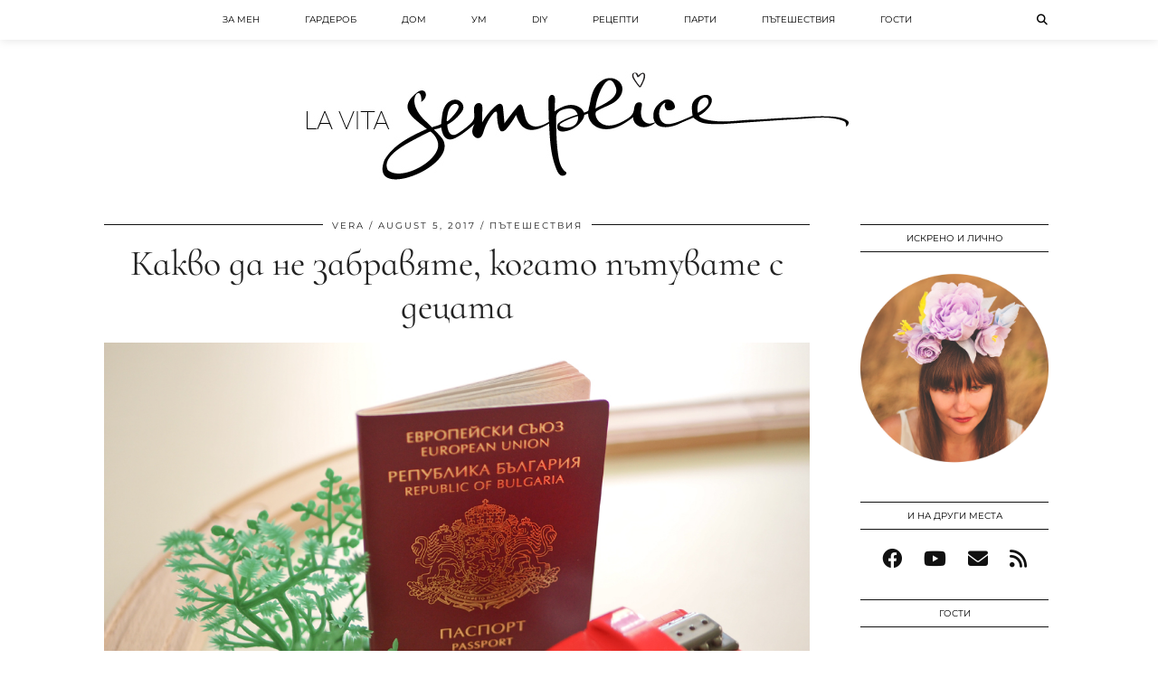

--- FILE ---
content_type: text/html; charset=UTF-8
request_url: https://lavita-semplice.com/blog/2017/08/05/%D0%BA%D0%B0%D0%BA%D0%B2%D0%BE-%D0%B4%D0%B0-%D0%BD%D0%B5-%D0%B7%D0%B0%D0%B1%D1%80%D0%B0%D0%B2%D1%8F%D1%82%D0%B5-%D0%BA%D0%BE%D0%B3%D0%B0%D1%82%D0%BE-%D0%BF%D1%8A%D1%82%D1%83%D0%B2%D0%B0%D1%82%D0%B5/
body_size: 18291
content:
<!DOCTYPE html>
<html lang="en-US">
<head>
	<meta charset="UTF-8">
	<meta name="viewport" content="width=device-width, initial-scale=1, maximum-scale=5">	<title>Какво да не забравяте, когато пътувате с децата &#8211; La vita semplice</title>
<meta name='robots' content='max-image-preview:large' />
	<style>img:is([sizes="auto" i], [sizes^="auto," i]) { contain-intrinsic-size: 3000px 1500px }</style>
	<link rel='dns-prefetch' href='//cdnjs.cloudflare.com' />
<link rel='dns-prefetch' href='//pipdigz.co.uk' />
<link rel='dns-prefetch' href='//fonts.bunny.net' />
<link rel="alternate" type="application/rss+xml" title="La vita semplice &raquo; Feed" href="https://lavita-semplice.com/feed/" />
<link rel="alternate" type="application/rss+xml" title="La vita semplice &raquo; Comments Feed" href="https://lavita-semplice.com/comments/feed/" />
<link rel="alternate" type="application/rss+xml" title="La vita semplice &raquo; Какво да не забравяте, когато пътувате с децата Comments Feed" href="https://lavita-semplice.com/blog/2017/08/05/%d0%ba%d0%b0%d0%ba%d0%b2%d0%be-%d0%b4%d0%b0-%d0%bd%d0%b5-%d0%b7%d0%b0%d0%b1%d1%80%d0%b0%d0%b2%d1%8f%d1%82%d0%b5-%d0%ba%d0%be%d0%b3%d0%b0%d1%82%d0%be-%d0%bf%d1%8a%d1%82%d1%83%d0%b2%d0%b0%d1%82%d0%b5/feed/" />
		<!-- This site uses the Google Analytics by MonsterInsights plugin v9.8.0 - Using Analytics tracking - https://www.monsterinsights.com/ -->
		<!-- Note: MonsterInsights is not currently configured on this site. The site owner needs to authenticate with Google Analytics in the MonsterInsights settings panel. -->
					<!-- No tracking code set -->
				<!-- / Google Analytics by MonsterInsights -->
		<link rel='stylesheet' id='wp-block-library-css' href='https://lavita-semplice.com/wp-includes/css/dist/block-library/style.min.css?ver=6.8.3' type='text/css' media='all' />
<style id='classic-theme-styles-inline-css' type='text/css'>
/*! This file is auto-generated */
.wp-block-button__link{color:#fff;background-color:#32373c;border-radius:9999px;box-shadow:none;text-decoration:none;padding:calc(.667em + 2px) calc(1.333em + 2px);font-size:1.125em}.wp-block-file__button{background:#32373c;color:#fff;text-decoration:none}
</style>
<style id='global-styles-inline-css' type='text/css'>
:root{--wp--preset--aspect-ratio--square: 1;--wp--preset--aspect-ratio--4-3: 4/3;--wp--preset--aspect-ratio--3-4: 3/4;--wp--preset--aspect-ratio--3-2: 3/2;--wp--preset--aspect-ratio--2-3: 2/3;--wp--preset--aspect-ratio--16-9: 16/9;--wp--preset--aspect-ratio--9-16: 9/16;--wp--preset--color--black: #000000;--wp--preset--color--cyan-bluish-gray: #abb8c3;--wp--preset--color--white: #ffffff;--wp--preset--color--pale-pink: #f78da7;--wp--preset--color--vivid-red: #cf2e2e;--wp--preset--color--luminous-vivid-orange: #ff6900;--wp--preset--color--luminous-vivid-amber: #fcb900;--wp--preset--color--light-green-cyan: #7bdcb5;--wp--preset--color--vivid-green-cyan: #00d084;--wp--preset--color--pale-cyan-blue: #8ed1fc;--wp--preset--color--vivid-cyan-blue: #0693e3;--wp--preset--color--vivid-purple: #9b51e0;--wp--preset--gradient--vivid-cyan-blue-to-vivid-purple: linear-gradient(135deg,rgba(6,147,227,1) 0%,rgb(155,81,224) 100%);--wp--preset--gradient--light-green-cyan-to-vivid-green-cyan: linear-gradient(135deg,rgb(122,220,180) 0%,rgb(0,208,130) 100%);--wp--preset--gradient--luminous-vivid-amber-to-luminous-vivid-orange: linear-gradient(135deg,rgba(252,185,0,1) 0%,rgba(255,105,0,1) 100%);--wp--preset--gradient--luminous-vivid-orange-to-vivid-red: linear-gradient(135deg,rgba(255,105,0,1) 0%,rgb(207,46,46) 100%);--wp--preset--gradient--very-light-gray-to-cyan-bluish-gray: linear-gradient(135deg,rgb(238,238,238) 0%,rgb(169,184,195) 100%);--wp--preset--gradient--cool-to-warm-spectrum: linear-gradient(135deg,rgb(74,234,220) 0%,rgb(151,120,209) 20%,rgb(207,42,186) 40%,rgb(238,44,130) 60%,rgb(251,105,98) 80%,rgb(254,248,76) 100%);--wp--preset--gradient--blush-light-purple: linear-gradient(135deg,rgb(255,206,236) 0%,rgb(152,150,240) 100%);--wp--preset--gradient--blush-bordeaux: linear-gradient(135deg,rgb(254,205,165) 0%,rgb(254,45,45) 50%,rgb(107,0,62) 100%);--wp--preset--gradient--luminous-dusk: linear-gradient(135deg,rgb(255,203,112) 0%,rgb(199,81,192) 50%,rgb(65,88,208) 100%);--wp--preset--gradient--pale-ocean: linear-gradient(135deg,rgb(255,245,203) 0%,rgb(182,227,212) 50%,rgb(51,167,181) 100%);--wp--preset--gradient--electric-grass: linear-gradient(135deg,rgb(202,248,128) 0%,rgb(113,206,126) 100%);--wp--preset--gradient--midnight: linear-gradient(135deg,rgb(2,3,129) 0%,rgb(40,116,252) 100%);--wp--preset--font-size--small: 13px;--wp--preset--font-size--medium: 20px;--wp--preset--font-size--large: 36px;--wp--preset--font-size--x-large: 42px;--wp--preset--spacing--20: 0.44rem;--wp--preset--spacing--30: 0.67rem;--wp--preset--spacing--40: 1rem;--wp--preset--spacing--50: 1.5rem;--wp--preset--spacing--60: 2.25rem;--wp--preset--spacing--70: 3.38rem;--wp--preset--spacing--80: 5.06rem;--wp--preset--shadow--natural: 6px 6px 9px rgba(0, 0, 0, 0.2);--wp--preset--shadow--deep: 12px 12px 50px rgba(0, 0, 0, 0.4);--wp--preset--shadow--sharp: 6px 6px 0px rgba(0, 0, 0, 0.2);--wp--preset--shadow--outlined: 6px 6px 0px -3px rgba(255, 255, 255, 1), 6px 6px rgba(0, 0, 0, 1);--wp--preset--shadow--crisp: 6px 6px 0px rgba(0, 0, 0, 1);}:where(.is-layout-flex){gap: 0.5em;}:where(.is-layout-grid){gap: 0.5em;}body .is-layout-flex{display: flex;}.is-layout-flex{flex-wrap: wrap;align-items: center;}.is-layout-flex > :is(*, div){margin: 0;}body .is-layout-grid{display: grid;}.is-layout-grid > :is(*, div){margin: 0;}:where(.wp-block-columns.is-layout-flex){gap: 2em;}:where(.wp-block-columns.is-layout-grid){gap: 2em;}:where(.wp-block-post-template.is-layout-flex){gap: 1.25em;}:where(.wp-block-post-template.is-layout-grid){gap: 1.25em;}.has-black-color{color: var(--wp--preset--color--black) !important;}.has-cyan-bluish-gray-color{color: var(--wp--preset--color--cyan-bluish-gray) !important;}.has-white-color{color: var(--wp--preset--color--white) !important;}.has-pale-pink-color{color: var(--wp--preset--color--pale-pink) !important;}.has-vivid-red-color{color: var(--wp--preset--color--vivid-red) !important;}.has-luminous-vivid-orange-color{color: var(--wp--preset--color--luminous-vivid-orange) !important;}.has-luminous-vivid-amber-color{color: var(--wp--preset--color--luminous-vivid-amber) !important;}.has-light-green-cyan-color{color: var(--wp--preset--color--light-green-cyan) !important;}.has-vivid-green-cyan-color{color: var(--wp--preset--color--vivid-green-cyan) !important;}.has-pale-cyan-blue-color{color: var(--wp--preset--color--pale-cyan-blue) !important;}.has-vivid-cyan-blue-color{color: var(--wp--preset--color--vivid-cyan-blue) !important;}.has-vivid-purple-color{color: var(--wp--preset--color--vivid-purple) !important;}.has-black-background-color{background-color: var(--wp--preset--color--black) !important;}.has-cyan-bluish-gray-background-color{background-color: var(--wp--preset--color--cyan-bluish-gray) !important;}.has-white-background-color{background-color: var(--wp--preset--color--white) !important;}.has-pale-pink-background-color{background-color: var(--wp--preset--color--pale-pink) !important;}.has-vivid-red-background-color{background-color: var(--wp--preset--color--vivid-red) !important;}.has-luminous-vivid-orange-background-color{background-color: var(--wp--preset--color--luminous-vivid-orange) !important;}.has-luminous-vivid-amber-background-color{background-color: var(--wp--preset--color--luminous-vivid-amber) !important;}.has-light-green-cyan-background-color{background-color: var(--wp--preset--color--light-green-cyan) !important;}.has-vivid-green-cyan-background-color{background-color: var(--wp--preset--color--vivid-green-cyan) !important;}.has-pale-cyan-blue-background-color{background-color: var(--wp--preset--color--pale-cyan-blue) !important;}.has-vivid-cyan-blue-background-color{background-color: var(--wp--preset--color--vivid-cyan-blue) !important;}.has-vivid-purple-background-color{background-color: var(--wp--preset--color--vivid-purple) !important;}.has-black-border-color{border-color: var(--wp--preset--color--black) !important;}.has-cyan-bluish-gray-border-color{border-color: var(--wp--preset--color--cyan-bluish-gray) !important;}.has-white-border-color{border-color: var(--wp--preset--color--white) !important;}.has-pale-pink-border-color{border-color: var(--wp--preset--color--pale-pink) !important;}.has-vivid-red-border-color{border-color: var(--wp--preset--color--vivid-red) !important;}.has-luminous-vivid-orange-border-color{border-color: var(--wp--preset--color--luminous-vivid-orange) !important;}.has-luminous-vivid-amber-border-color{border-color: var(--wp--preset--color--luminous-vivid-amber) !important;}.has-light-green-cyan-border-color{border-color: var(--wp--preset--color--light-green-cyan) !important;}.has-vivid-green-cyan-border-color{border-color: var(--wp--preset--color--vivid-green-cyan) !important;}.has-pale-cyan-blue-border-color{border-color: var(--wp--preset--color--pale-cyan-blue) !important;}.has-vivid-cyan-blue-border-color{border-color: var(--wp--preset--color--vivid-cyan-blue) !important;}.has-vivid-purple-border-color{border-color: var(--wp--preset--color--vivid-purple) !important;}.has-vivid-cyan-blue-to-vivid-purple-gradient-background{background: var(--wp--preset--gradient--vivid-cyan-blue-to-vivid-purple) !important;}.has-light-green-cyan-to-vivid-green-cyan-gradient-background{background: var(--wp--preset--gradient--light-green-cyan-to-vivid-green-cyan) !important;}.has-luminous-vivid-amber-to-luminous-vivid-orange-gradient-background{background: var(--wp--preset--gradient--luminous-vivid-amber-to-luminous-vivid-orange) !important;}.has-luminous-vivid-orange-to-vivid-red-gradient-background{background: var(--wp--preset--gradient--luminous-vivid-orange-to-vivid-red) !important;}.has-very-light-gray-to-cyan-bluish-gray-gradient-background{background: var(--wp--preset--gradient--very-light-gray-to-cyan-bluish-gray) !important;}.has-cool-to-warm-spectrum-gradient-background{background: var(--wp--preset--gradient--cool-to-warm-spectrum) !important;}.has-blush-light-purple-gradient-background{background: var(--wp--preset--gradient--blush-light-purple) !important;}.has-blush-bordeaux-gradient-background{background: var(--wp--preset--gradient--blush-bordeaux) !important;}.has-luminous-dusk-gradient-background{background: var(--wp--preset--gradient--luminous-dusk) !important;}.has-pale-ocean-gradient-background{background: var(--wp--preset--gradient--pale-ocean) !important;}.has-electric-grass-gradient-background{background: var(--wp--preset--gradient--electric-grass) !important;}.has-midnight-gradient-background{background: var(--wp--preset--gradient--midnight) !important;}.has-small-font-size{font-size: var(--wp--preset--font-size--small) !important;}.has-medium-font-size{font-size: var(--wp--preset--font-size--medium) !important;}.has-large-font-size{font-size: var(--wp--preset--font-size--large) !important;}.has-x-large-font-size{font-size: var(--wp--preset--font-size--x-large) !important;}
:where(.wp-block-post-template.is-layout-flex){gap: 1.25em;}:where(.wp-block-post-template.is-layout-grid){gap: 1.25em;}
:where(.wp-block-columns.is-layout-flex){gap: 2em;}:where(.wp-block-columns.is-layout-grid){gap: 2em;}
:root :where(.wp-block-pullquote){font-size: 1.5em;line-height: 1.6;}
</style>
<link rel='stylesheet' id='p3-core-responsive-css' href='https://pipdigz.co.uk/p3/css/core_resp.css' type='text/css' media='all' />
<link rel='stylesheet' id='pipdig-fonts-css' href='https://fonts.bunny.net/css?family=Montserrat|PT+Sans+Caption:400,400i,700,700i|Cormorant+Infant:400,400i,700,700i' type='text/css' media='all' />
<link rel='stylesheet' id='pipdig-didza-css' href='https://pipdigz.co.uk/fonts/gaqweopfkgksdklfgjslfkhjdtyy/style.css' type='text/css' media='all' />
<link rel='stylesheet' id='pipdig-style-css' href='https://lavita-semplice.com/wp-content/themes/pipdig-galvani/style.css?ver=1738525280' type='text/css' media='all' />
<link rel='stylesheet' id='pipdig-responsive-css' href='https://lavita-semplice.com/wp-content/themes/pipdig-galvani/css/responsive.css?ver=1738525280' type='text/css' media='all' />
<script type="text/javascript" src="https://lavita-semplice.com/wp-includes/js/jquery/jquery.min.js?ver=3.7.1" id="jquery-core-js"></script>
<script type="text/javascript" src="https://lavita-semplice.com/wp-includes/js/jquery/jquery-migrate.min.js?ver=3.4.1" id="jquery-migrate-js"></script>
<link rel="https://api.w.org/" href="https://lavita-semplice.com/wp-json/" /><link rel="alternate" title="JSON" type="application/json" href="https://lavita-semplice.com/wp-json/wp/v2/posts/533" /><link rel="EditURI" type="application/rsd+xml" title="RSD" href="https://lavita-semplice.com/xmlrpc.php?rsd" />
<meta name="generator" content="WordPress 6.8.3" />
<link rel="canonical" href="https://lavita-semplice.com/blog/2017/08/05/%d0%ba%d0%b0%d0%ba%d0%b2%d0%be-%d0%b4%d0%b0-%d0%bd%d0%b5-%d0%b7%d0%b0%d0%b1%d1%80%d0%b0%d0%b2%d1%8f%d1%82%d0%b5-%d0%ba%d0%be%d0%b3%d0%b0%d1%82%d0%be-%d0%bf%d1%8a%d1%82%d1%83%d0%b2%d0%b0%d1%82%d0%b5/" />
<link rel='shortlink' href='https://lavita-semplice.com/?p=533' />
<link rel="alternate" title="oEmbed (JSON)" type="application/json+oembed" href="https://lavita-semplice.com/wp-json/oembed/1.0/embed?url=https%3A%2F%2Flavita-semplice.com%2Fblog%2F2017%2F08%2F05%2F%25d0%25ba%25d0%25b0%25d0%25ba%25d0%25b2%25d0%25be-%25d0%25b4%25d0%25b0-%25d0%25bd%25d0%25b5-%25d0%25b7%25d0%25b0%25d0%25b1%25d1%2580%25d0%25b0%25d0%25b2%25d1%258f%25d1%2582%25d0%25b5-%25d0%25ba%25d0%25be%25d0%25b3%25d0%25b0%25d1%2582%25d0%25be-%25d0%25bf%25d1%258a%25d1%2582%25d1%2583%25d0%25b2%25d0%25b0%25d1%2582%25d0%25b5%2F" />
<link rel="alternate" title="oEmbed (XML)" type="text/xml+oembed" href="https://lavita-semplice.com/wp-json/oembed/1.0/embed?url=https%3A%2F%2Flavita-semplice.com%2Fblog%2F2017%2F08%2F05%2F%25d0%25ba%25d0%25b0%25d0%25ba%25d0%25b2%25d0%25be-%25d0%25b4%25d0%25b0-%25d0%25bd%25d0%25b5-%25d0%25b7%25d0%25b0%25d0%25b1%25d1%2580%25d0%25b0%25d0%25b2%25d1%258f%25d1%2582%25d0%25b5-%25d0%25ba%25d0%25be%25d0%25b3%25d0%25b0%25d1%2582%25d0%25be-%25d0%25bf%25d1%258a%25d1%2582%25d1%2583%25d0%25b2%25d0%25b0%25d1%2582%25d0%25b5%2F&#038;format=xml" />
<!--noptimize--> <!-- Cust --> <style>.menu-bar ul li a:hover,.menu-bar ul ul li > a:hover,.menu-bar ul ul li:hover > a{color:#4ce8e8}.entry-title a:hover{color:#37e8e8}a, .entry-content a {color:#74e8e8}.socialz a:hover, #p3_social_sidebar a:hover{color:#a9e8e8}body {font-size:16px}.slide-h2, .entry-title, .page-title, .galvani_homepage_slider_meta h2 {font-size:40px}.grid-title{height:40px;line-height:40px}@media only screen and (max-width:719px){.grid-title{height:auto}}.site-description {letter-spacing: 0; font-family: "PT Sans Caption"}body {font-family: "Montserrat"}.widget-title {letter-spacing: 0; font-family: "Montserrat"}h1, h2, h3, h4, h5, h6, .p_post_titles_font, .slide-h2, .galvani_homepage_slider_meta h2, .entry-title,.page-title,.pipdig_p3_related_title a, .entry-content .pipdig_p3_related_posts h3, .pipdig_p3_related_posts h3, .p3_popular_posts_widget h4, .comment-reply-title {letter-spacing: 0; font-family: "Cormorant Infant"}.menu-bar ul li a, .slicknav_menu {letter-spacing: 0; font-family: "Montserrat"}.entry-content h1, .entry-content h2, .entry-content h3, .entry-content h4, .entry-content h5, .entry-content h6, .woocommerce .related.products h2, .woocommerce .woocommerce-tabs h2 {letter-spacing: 0; font-family: "Cormorant Infant"}.entry-content h2 {font-size:30px}.entry-content h3 {font-size:24px}.entry-content h4 {font-size:20px}.show-author{display:inline}.site-header .container{padding-top:0;padding-bottom:0;}.site-description{margin-bottom:20px}@media screen and (min-width: 501px) { .site-title img{padding-top:55px} }@media only screen and (min-width: 720px) {#pipdig_full_width_slider{height:600px}}</style> <!-- /Cust --> <!--/noptimize--><link rel="icon" href="https://lavita-semplice.com/wp-content/uploads/2017/01/cropped-lavitasemplice-32x32.jpg" sizes="32x32" />
<link rel="icon" href="https://lavita-semplice.com/wp-content/uploads/2017/01/cropped-lavitasemplice-192x192.jpg" sizes="192x192" />
<link rel="apple-touch-icon" href="https://lavita-semplice.com/wp-content/uploads/2017/01/cropped-lavitasemplice-180x180.jpg" />
<meta name="msapplication-TileImage" content="https://lavita-semplice.com/wp-content/uploads/2017/01/cropped-lavitasemplice-270x270.jpg" />
	
	<!-- p3 width customizer START -->
	<style>
	.site-main .row > .col-xs-8 {
		width: 75%;
	}
	.site-main .row > .col-xs-pull-8 {
		right: 75%;
	}
	.site-main .row > .col-xs-push-8 {
		left: 75%;
	}
	.site-main .row > .col-xs-offset-8 {
		margin-left: 75%;
	}
		
	.site-main .row > .col-xs-4:not(.p3_featured_panel):not(.p3_featured_cat):not(.p_archive_item) {
		width: 25%;
	}
	.site-main .row > .col-xs-pull-4:not(.p3_featured_panel):not(.p3_featured_cat):not(.p_archive_item) {
		right: 25%;
	}
	.site-main .row > .col-xs-push-4:not(.p3_featured_panel):not(.p3_featured_cat):not(.p_archive_item) {
		left: 25%;
	}
	.site-main .row > .col-xs-offset-4:not(.p3_featured_panel):not(.p3_featured_cat):not(.p_archive_item) {
		margin-left: 25%;
	}
		
		
		
	@media (min-width: 768px) { 
		.site-main .row > .col-sm-8 {
			width: 75%;
		}
		.site-main .row > .col-sm-pull-8 {
			right: 75%;
		}
		.site-main .row > .col-sm-push-8 {
			left: 75%;
		}
		.site-main .row > .col-sm-offset-8 {
			margin-left: 75%;
		}
		
		.site-main .row > .col-sm-4:not(.p3_featured_panel):not(.p3_featured_cat):not(.p_archive_item) {
			width: 25%;
		}
		.site-main .row > .col-sm-pull-4:not(.p3_featured_panel):not(.p3_featured_cat):not(.p_archive_item) {
			right: 25%;
		}
		.site-main .row > .col-sm-push-4:not(.p3_featured_panel):not(.p3_featured_cat):not(.p_archive_item) {
			left: 25%;
		}
		.site-main .row > .col-sm-offset-4:not(.p3_featured_panel):not(.p3_featured_cat):not(.p_archive_item) {
			margin-left: 25%;
		}
	}
		
	@media (min-width: 992px) {
		.site-main .row > .col-md-8 {
			width: 75%;
		}
		.site-main .row > .col-md-pull-8 {
			right: 75%;
		}
		.site-main .row > .col-md-push-8 {
			left: 75%;
		}
		.site-main .row > .col-md-offset-8 {
			margin-left: 75%;
		}
		
		.site-main .row > .col-md-4:not(.p3_featured_panel):not(.p3_featured_cat):not(.p_archive_item) {
			width: 25%;
		}
		.site-main .row > .col-md-pull-4:not(.p3_featured_panel):not(.p3_featured_cat):not(.p_archive_item) {
			right: 25%;
		}
		.site-main .row > .col-md-push-4:not(.p3_featured_panel):not(.p3_featured_cat):not(.p_archive_item) {
			left: 25%;
		}
		.site-main .row > .col-md-offset-4:not(.p3_featured_panel):not(.p3_featured_cat):not(.p_archive_item) {
			margin-left: 25%;
		}
	}
		
	@media (min-width: 1200px) {
		.site-main .row > .col-lg-8 {
			width: 75%;
		}
		.site-main .row > .col-lg-pull-8 {
			right: 75%;
		}
		.site-main .row > .col-lg-push-8 {
			left: 75%;
		}
		.site-main .row > .col-lg-offset-8 {
			margin-left: 75%;
		}
		
		.site-main .row > .col-lg-4:not(.p3_featured_panel):not(.p3_featured_cat):not(.p_archive_item) {
			width: 25%;
		}
		.site-main .row > .col-lg-pull-4:not(.p3_featured_panel):not(.p3_featured_cat):not(.p_archive_item) {
			right: 25%;
		}
		.site-main .row > .col-lg-push-4:not(.p3_featured_panel):not(.p3_featured_cat):not(.p_archive_item) {
			left: 25%;
		}
		.site-main .row > .col-lg-offset-4:not(.p3_featured_panel):not(.p3_featured_cat):not(.p_archive_item) {
			margin-left: 25%;
		}
	}
	</style>
	<!-- p3 width customizer END -->
	
		</head>

<body class="wp-singular post-template-default single single-post postid-533 single-format-standard wp-custom-logo wp-theme-pipdig-galvani">
	
		
	<header class="site-header nopin">
		<div class="clearfix container">
			<div class="site-branding">
					<div class="site-title">
				<a href="https://lavita-semplice.com/" title="La vita semplice" rel="home">
					<img data-pin-nopin="true" src="http://lavita-semplice.com/wp-content/uploads/2022/06/semplice-logo-01-header.jpg" alt="La vita semplice" />
				</a>
			</div>
									</div>
		</div>
	</header><!-- .site-header -->
	
	<div class="site-top">
						<div class="clearfix container">
			<nav class="site-menu">
				<div class="clearfix menu-bar"><ul id="menu-%d0%be%d1%81%d0%bd%d0%be%d0%b2%d0%bd%d0%be-%d0%bc%d0%b5%d0%bd%d1%8e" class="menu"><li id="menu-item-52" class="menu-item menu-item-type-post_type menu-item-object-page menu-item-52"><a href="https://lavita-semplice.com/%d0%ba%d0%be%d0%b9-%d0%bf%d0%b8%d1%88%d0%b5-%d1%82%d1%83%d0%ba/">ЗА МЕН</a></li>
<li id="menu-item-46" class="menu-item menu-item-type-taxonomy menu-item-object-category menu-item-46"><a href="https://lavita-semplice.com/blog/category/%d0%b3%d0%b0%d1%80%d0%b4%d0%b5%d1%80%d0%be%d0%b1/">гардероб</a></li>
<li id="menu-item-47" class="menu-item menu-item-type-taxonomy menu-item-object-category menu-item-47"><a href="https://lavita-semplice.com/blog/category/%d0%b4%d0%be%d0%bc/">дом</a></li>
<li id="menu-item-51" class="menu-item menu-item-type-taxonomy menu-item-object-category current-post-ancestor current-menu-parent current-post-parent menu-item-51"><a href="https://lavita-semplice.com/blog/category/%d1%83%d0%bc/">ум</a></li>
<li id="menu-item-45" class="menu-item menu-item-type-taxonomy menu-item-object-category menu-item-45"><a href="https://lavita-semplice.com/blog/category/diy/">DIY</a></li>
<li id="menu-item-50" class="menu-item menu-item-type-taxonomy menu-item-object-category menu-item-50"><a href="https://lavita-semplice.com/blog/category/%d1%80%d0%b5%d1%86%d0%b5%d0%bf%d1%82%d0%b8/">рецепти</a></li>
<li id="menu-item-48" class="menu-item menu-item-type-taxonomy menu-item-object-category menu-item-48"><a href="https://lavita-semplice.com/blog/category/%d0%bf%d0%b0%d1%80%d1%82%d0%b8/">парти</a></li>
<li id="menu-item-49" class="menu-item menu-item-type-taxonomy menu-item-object-category current-post-ancestor current-menu-parent current-post-parent menu-item-49"><a href="https://lavita-semplice.com/blog/category/%d0%bf%d1%8a%d1%82%d0%b5%d1%88%d0%b5%d1%81%d1%82%d0%b2%d0%b8%d1%8f/">пътешествия</a></li>
<li id="menu-item-1401" class="menu-item menu-item-type-taxonomy menu-item-object-category menu-item-1401"><a href="https://lavita-semplice.com/blog/category/%d0%b3%d0%be%d1%81%d1%82%d0%b8/">гости</a></li>
<li class="socialz top-socialz"><a id="p3_search_btn" class="toggle-search" aria-label="Search" title="Search"><i class="pipdigicons pipdigicons-search"></i></a></li><li class="pipdig_navbar_search"><form role="search" method="get" class="search-form" action="https://lavita-semplice.com/">
	<div class="form-group">
		<input type="search" class="form-control" placeholder="Type some keywords..." value="" name="s" autocomplete="off" minlength="2" required>
	</div>
</form></li></ul></div>			</nav><!-- .site-menu -->
		</div>
					</div><!-- .site-top -->
	
	
	<div class="site-main">
	
		
				
			
		<div class="clearfix container">
		
			
	<div class="row">
	
			
		<div class="col-sm-8 content-area">

		
			<article id="post-533" class="clearfix post-533 post type-post status-publish format-standard hentry category-7 category-5 tag-78 tag-79 tag-77 tag-76">
	
	<header class="entry-header">
					<div class="entry-meta">
				<span class="date-bar-white-bg">
				
					<span class="vcard author show-author">
						<span class="fn">
							<a href="https://lavita-semplice.com/blog/author/verka/" title="Posts by Vera" rel="author">Vera</a>						</span>
						<span class="show-author"></span>
					</span>
					
											<span class="entry-date updated">
							<time datetime="2017-08">August 5, 2017</time>
						</span>
										
											<span class="main_cat"><a href="https://lavita-semplice.com/blog/category/%d0%bf%d1%8a%d1%82%d0%b5%d1%88%d0%b5%d1%81%d1%82%d0%b2%d0%b8%d1%8f/">пътешествия</a></span>
										
				</span>
			</div>
				<h1 class="entry-title p_post_titles_font">Какво да не забравяте, когато пътувате с децата</h1>	</header><!-- .entry-header -->

	<div class="clearfix entry-content">

		
		<p><img fetchpriority="high" decoding="async" width="1080" height="793" class="alignnone size-full wp-image-538" src="https://lavita-semplice.com/wp-content/uploads/2017/08/passpart.jpg" alt="" srcset="https://lavita-semplice.com/wp-content/uploads/2017/08/passpart.jpg 1080w, https://lavita-semplice.com/wp-content/uploads/2017/08/passpart-800x587.jpg 800w" sizes="(max-width: 1080px) 100vw, 1080px" /></p>
<p>На границата, подаваме документите.</p>
<p>Българският граничар:<br />
&#8211; Акт за раждане?</p>
<p>Ние гледаме с недоумение. Не за първи път пътуваме с детето си извън пределите на страната, но за пръв път ни търсят акта му за раждане. Тъй като мълчанието ни предизвиква длъжностното лице да се обърне строго към мен с &#8220;На Вера говоря&#8221;, у мен настъпва объркване чий акт за раждане му е нужен.<br />
Успявам да попитам само:<br />
&#8211; Моя ли?<br />
Той, изнервен:<br />
&#8211; На Лука.<br />
&#8211; Вкъщи е. Защо ни е?<br />
&#8211; Защото от Георгиева до Живков има голяма разлика.</p>
<p>След брака запазих бащината си фамилия, което явно е в разрез с патриархалните разбирания на граничаря.</p>
<p>Аз:<br />
&#8211; Няма значение. В системата ще ви излязат родителите на детето. Освен това имаме и брак. Не виждам за какво е нужен акт за раждане. Никой никога не ни е търсил акт за раждане.</p>
<p>Той, видимо раздразнен, налага му се да смени местоположението на тялото си и да сканира документите ни:<br />
&#8211; Или си смени фамилията, или си носи акта за раждане. Избирай!</p>
<p>С тази реплика вече чашата преля. Не стига, че ми говори на &#8220;ти&#8221;, ами и си позволява да ми дава препоръки за това как да живея живота си. Разбира се, без да има законово право или морално основание. Наистина побеснях. Човешката простотия и неуважение ме изкарват извън равновесие. По-лошото е, че половината от кадрите в държавната администрация са с точно такава култура и ценности. А още по-лошото е, че с цел да спестим време, често ние, редовите граждани, просто пръглъщаме. Омръзнало ми е от чиновници, полицаи, лекари и други въздесъщи богове, които превишават правата си и се държат с хората, които им плащат заплатите, като с подопечени.</p>
<p>Знам, че всяка врата се отваря по-лесно с добро, но в оня момент ми беше изключително трудно да премълча, изпитах мощен порив да изляза от колата и да го последвам до кабинката му, за да ми покаже къде пише, че трябва да нося акта за раждане на детето, при положение, че то пътува с двамата си родители. Успях да се въздържа. След две минути граничарят се връща с документите, подава ги с наставнически тон:<br />
&#8211; Сериозно ви говоря, направи си копие на акта за раждане и го носи.</p>
<p>Да, да, непременно. Първото, което направих, когато се прибрахме в България, беше да проверя <a href="https://www.mvr.bg/gdgp" target="_blank" rel="noopener noreferrer">законовите разпоредби</a> в такива случаи. Не че е кой знае какво главоболие да сложа в паспорта и едно ксерокопие, но при положение, че Законът не ме задължава, не виждам причина да го правя. Виж, слънцезащитното масло, термалната вода, шапка, очила и топка &#8211; това са все неща, които не трябва да забравяте.</p>
<p>Вечно ваша,</p>
<p><span style="border-radius: 2px; text-indent: 20px; width: auto; padding: 0px 4px 0px 0px; text-align: center; font: bold 11px/20px 'Helvetica Neue',Helvetica,sans-serif; color: #ffffff; background: #bd081c no-repeat scroll 3px 50% / 14px 14px; position: absolute; opacity: 1; z-index: 8675309; display: none; cursor: pointer; top: 36px; left: 20px;">Save</span></p>
<p><span style="border-radius: 2px; text-indent: 20px; width: auto; padding: 0px 4px 0px 0px; text-align: center; font: bold 11px/20px 'Helvetica Neue',Helvetica,sans-serif; color: #ffffff; background: #bd081c  no-repeat scroll 3px 50% / 14px 14px; position: absolute; opacity: 1; z-index: 8675309; display: none; cursor: pointer;">Save</span></p>

												
		<div class="pipdig-post-sig socialz nopin">
							<img src="https://lavita-semplice.com/wp-content/uploads/2017/01/signature-vera-1.jpg" data-pin-nopin="true" alt="" />
								</div>

		<div class="clearfix"></div><div class="pipdig_p3_related_posts nopin"><h3><span>А тези?</span></h3><ul><li><div class="p3_cover_me pipdig_p3_related_thumb pipdig_lazy" data-src="https://lavita-semplice.com/wp-content/uploads/2018/06/marie-kondo-1.jpg"><a href="https://lavita-semplice.com/blog/2018/06/27/%d0%bc%d0%b0%d1%80%d0%b8-%d0%ba%d0%be%d0%bd%d0%b4%d0%be-%d0%b8-%d0%bc%d0%b0%d0%b3%d0%b8%d1%8f%d1%82%d0%b0-%d0%bd%d0%b0-%d0%bf%d1%80%d0%be%d1%87%d0%b8%d1%81%d1%82%d0%b2%d0%b0%d0%bd%d0%b5%d1%82%d0%be/" title="Мари Кондо и магията на п(р)очистването"><img src="[data-uri]" alt="Мари Кондо и магията на п(р)очистването" class="p3_invisible skip-lazy nopin" data-pin-nopin="true"/></a></div><div class="pipdig_p3_related_content"><h4 class="pipdig_p3_related_title p_post_titles_font"><a href="https://lavita-semplice.com/blog/2018/06/27/%d0%bc%d0%b0%d1%80%d0%b8-%d0%ba%d0%be%d0%bd%d0%b4%d0%be-%d0%b8-%d0%bc%d0%b0%d0%b3%d0%b8%d1%8f%d1%82%d0%b0-%d0%bd%d0%b0-%d0%bf%d1%80%d0%be%d1%87%d0%b8%d1%81%d1%82%d0%b2%d0%b0%d0%bd%d0%b5%d1%82%d0%be/" title="Мари Кондо и магията на п(р)очистването">Мари Кондо и магията на п(р)очистването</a></h4></div></li><li><div class="p3_cover_me pipdig_p3_related_thumb pipdig_lazy" data-src="https://lavita-semplice.com/wp-content/uploads/2017/09/sreburna-panorama.jpg"><a href="https://lavita-semplice.com/blog/2017/08/23/1500-%d0%ba%d0%b8%d0%bb%d0%be%d0%bc%d0%b5%d1%82%d1%80%d0%b0-%d0%b7%d0%b0-168-%d1%87%d0%b0%d1%81%d0%b0-%d0%b2%d1%82%d0%be%d1%80%d0%b0-%d1%87%d0%b0%d1%81%d1%82/" title="1500 километра за 168 часа &#8211; втора част"><img src="[data-uri]" alt="1500 километра за 168 часа &#8211; втора част" class="p3_invisible skip-lazy nopin" data-pin-nopin="true"/></a></div><div class="pipdig_p3_related_content"><h4 class="pipdig_p3_related_title p_post_titles_font"><a href="https://lavita-semplice.com/blog/2017/08/23/1500-%d0%ba%d0%b8%d0%bb%d0%be%d0%bc%d0%b5%d1%82%d1%80%d0%b0-%d0%b7%d0%b0-168-%d1%87%d0%b0%d1%81%d0%b0-%d0%b2%d1%82%d0%be%d1%80%d0%b0-%d1%87%d0%b0%d1%81%d1%82/" title="1500 километра за 168 часа &#8211; втора част">1500 километра за 168 часа &#8211; втора част</a></h4></div></li><li><div class="p3_cover_me pipdig_p3_related_thumb pipdig_lazy" data-src="//lavita-semplice.com/wp-content/uploads/2022/05/145748412_1344909595901630_7010749399988609138_n-1440x1800.jpg"><a href="https://lavita-semplice.com/blog/2022/05/27/%d1%81%d1%82%d1%8a%d0%bf%d0%ba%d0%b0-%d0%bd%d0%b0%d0%bf%d1%80%d0%b5%d0%b4-%d0%b4%d0%b2%d0%b5-%d0%bd%d0%b0%d0%b7%d0%b0%d0%b4-note/" title="Стъпка напред, две назад &#8211; историята на Note it!"><img src="[data-uri]" alt="Стъпка напред, две назад &#8211; историята на Note it!" class="p3_invisible skip-lazy nopin" data-pin-nopin="true"/></a></div><div class="pipdig_p3_related_content"><h4 class="pipdig_p3_related_title p_post_titles_font"><a href="https://lavita-semplice.com/blog/2022/05/27/%d1%81%d1%82%d1%8a%d0%bf%d0%ba%d0%b0-%d0%bd%d0%b0%d0%bf%d1%80%d0%b5%d0%b4-%d0%b4%d0%b2%d0%b5-%d0%bd%d0%b0%d0%b7%d0%b0%d0%b4-note/" title="Стъпка напред, две назад &#8211; историята на Note it!">Стъпка напред, две назад &#8211; историята на Note it!</a></h4></div></li><li><div class="p3_cover_me pipdig_p3_related_thumb pipdig_lazy" data-src="https://lavita-semplice.com/wp-content/uploads/2019/03/vanina-feature-image-800x800.jpg"><a href="https://lavita-semplice.com/blog/2019/03/19/do-it-yourself/" title="DIY &#8211; Направи го сам!"><img src="[data-uri]" alt="DIY &#8211; Направи го сам!" class="p3_invisible skip-lazy nopin" data-pin-nopin="true"/></a></div><div class="pipdig_p3_related_content"><h4 class="pipdig_p3_related_title p_post_titles_font"><a href="https://lavita-semplice.com/blog/2019/03/19/do-it-yourself/" title="DIY &#8211; Направи го сам!">DIY &#8211; Направи го сам!</a></h4></div></li></ul></div><div class="clearfix"></div>		<!--noptimize-->
		<script type="application/ld+json">
		{
			"@context": "https://schema.org", 
			"@type": "BlogPosting",
			"headline": "Какво да не забравяте, когато пътувате с децата",
			"image": {
				"@type": "imageObject",
				"url": "https://pipdigz.co.uk/p3/img/placeholder-square.png",
				"height": "500",
				"width": "500"
			},
			"publisher": {
				"@type": "Organization",
				"name": "La vita semplice",
				"logo": {
					"@type": "imageObject",
					"url": "https://pipdigz.co.uk/p3/img/placeholder-publisher.png"
				}
			},
			"mainEntityOfPage": "https://lavita-semplice.com/blog/2017/08/05/%d0%ba%d0%b0%d0%ba%d0%b2%d0%be-%d0%b4%d0%b0-%d0%bd%d0%b5-%d0%b7%d0%b0%d0%b1%d1%80%d0%b0%d0%b2%d1%8f%d1%82%d0%b5-%d0%ba%d0%be%d0%b3%d0%b0%d1%82%d0%be-%d0%bf%d1%8a%d1%82%d1%83%d0%b2%d0%b0%d1%82%d0%b5/",
			"url": "https://lavita-semplice.com/blog/2017/08/05/%d0%ba%d0%b0%d0%ba%d0%b2%d0%be-%d0%b4%d0%b0-%d0%bd%d0%b5-%d0%b7%d0%b0%d0%b1%d1%80%d0%b0%d0%b2%d1%8f%d1%82%d0%b5-%d0%ba%d0%be%d0%b3%d0%b0%d1%82%d0%be-%d0%bf%d1%8a%d1%82%d1%83%d0%b2%d0%b0%d1%82%d0%b5/",
			"datePublished": "2017-08-05",
			"dateModified": "2017-08-05",
			"description": "На границата, подаваме документите. Българският граничар: &#8211; Акт за раждане? Ние гледаме с недоумение. Не за първи път пътуваме с детето си извън пределите на страната, но за пръв път&hellip;",
			"articleBody": "На границата, подаваме документите. Българският граничар: &#8211; Акт за раждане? Ние гледаме с недоумение. Не за първи път пътуваме с детето си извън пределите на страната, но за пръв път&hellip;",
			"author": {
				"@type": "Person",
				"name": "Vera"
			}
		}
		</script>
		<!--/noptimize-->
		
	</div>

	<footer class="entry-meta entry-footer">
		
			<div class="addthis_toolbox"><span class="p3_share_title">Share: </span><a href="https://www.facebook.com/sharer.php?u=https://lavita-semplice.com/blog/2017/08/05/%d0%ba%d0%b0%d0%ba%d0%b2%d0%be-%d0%b4%d0%b0-%d0%bd%d0%b5-%d0%b7%d0%b0%d0%b1%d1%80%d0%b0%d0%b2%d1%8f%d1%82%d0%b5-%d0%ba%d0%be%d0%b3%d0%b0%d1%82%d0%be-%d0%bf%d1%8a%d1%82%d1%83%d0%b2%d0%b0%d1%82%d0%b5/" target="_blank" rel="nofollow noopener" aria-label="Share on Facebook" title="Share on Facebook"><i class="pipdigicons pipdigicons_fab pipdigicons-facebook" aria-hidden="true"></i></a><a href="https://twitter.com/share?url=https://lavita-semplice.com/blog/2017/08/05/%d0%ba%d0%b0%d0%ba%d0%b2%d0%be-%d0%b4%d0%b0-%d0%bd%d0%b5-%d0%b7%d0%b0%d0%b1%d1%80%d0%b0%d0%b2%d1%8f%d1%82%d0%b5-%d0%ba%d0%be%d0%b3%d0%b0%d1%82%d0%be-%d0%bf%d1%8a%d1%82%d1%83%d0%b2%d0%b0%d1%82%d0%b5/&#038;text=%D0%9A%D0%B0%D0%BA%D0%B2%D0%BE+%D0%B4%D0%B0+%D0%BD%D0%B5+%D0%B7%D0%B0%D0%B1%D1%80%D0%B0%D0%B2%D1%8F%D1%82%D0%B5%2C+%D0%BA%D0%BE%D0%B3%D0%B0%D1%82%D0%BE+%D0%BF%D1%8A%D1%82%D1%83%D0%B2%D0%B0%D1%82%D0%B5+%D1%81+%D0%B4%D0%B5%D1%86%D0%B0%D1%82%D0%B0" target="_blank" rel="nofollow noopener" aria-label="Share on Twitter/X" title="Share on Twitter/X"><i class="pipdigicons pipdigicons_fab pipdigicons-x-twitter" aria-hidden="true"></i></a><a href="https://pinterest.com/pin/create/link/?url=https://lavita-semplice.com/blog/2017/08/05/%d0%ba%d0%b0%d0%ba%d0%b2%d0%be-%d0%b4%d0%b0-%d0%bd%d0%b5-%d0%b7%d0%b0%d0%b1%d1%80%d0%b0%d0%b2%d1%8f%d1%82%d0%b5-%d0%ba%d0%be%d0%b3%d0%b0%d1%82%d0%be-%d0%bf%d1%8a%d1%82%d1%83%d0%b2%d0%b0%d1%82%d0%b5/&#038;media=https://lavita-semplice.com/wp-content/uploads/2017/08/passpart.jpg&#038;description=%D0%9A%D0%B0%D0%BA%D0%B2%D0%BE+%D0%B4%D0%B0+%D0%BD%D0%B5+%D0%B7%D0%B0%D0%B1%D1%80%D0%B0%D0%B2%D1%8F%D1%82%D0%B5%2C+%D0%BA%D0%BE%D0%B3%D0%B0%D1%82%D0%BE+%D0%BF%D1%8A%D1%82%D1%83%D0%B2%D0%B0%D1%82%D0%B5+%D1%81+%D0%B4%D0%B5%D1%86%D0%B0%D1%82%D0%B0" target="_blank" rel="nofollow noopener" aria-label="Share on Pinterest" title="Share on Pinterest"><i class="pipdigicons pipdigicons_fab pipdigicons-pinterest" aria-hidden="true"></i></a><a href="https://www.tumblr.com/widgets/share/tool?canonicalUrl=https://lavita-semplice.com/blog/2017/08/05/%d0%ba%d0%b0%d0%ba%d0%b2%d0%be-%d0%b4%d0%b0-%d0%bd%d0%b5-%d0%b7%d0%b0%d0%b1%d1%80%d0%b0%d0%b2%d1%8f%d1%82%d0%b5-%d0%ba%d0%be%d0%b3%d0%b0%d1%82%d0%be-%d0%bf%d1%8a%d1%82%d1%83%d0%b2%d0%b0%d1%82%d0%b5/&#038;title=%D0%9A%D0%B0%D0%BA%D0%B2%D0%BE+%D0%B4%D0%B0+%D0%BD%D0%B5+%D0%B7%D0%B0%D0%B1%D1%80%D0%B0%D0%B2%D1%8F%D1%82%D0%B5%2C+%D0%BA%D0%BE%D0%B3%D0%B0%D1%82%D0%BE+%D0%BF%D1%8A%D1%82%D1%83%D0%B2%D0%B0%D1%82%D0%B5+%D1%81+%D0%B4%D0%B5%D1%86%D0%B0%D1%82%D0%B0" target="_blank" rel="nofollow noopener" aria-label="Share on tumblr" title="Share on tumblr"><i class="pipdigicons pipdigicons_fab pipdigicons-tumblr" aria-hidden="true"></i></a></div>
			
														
		
	</footer>

<!-- #post-533 --></article>

				<nav id="nav-below" class="clearfix post-navigation">
	
		<div class="nav-previous"><a href="https://lavita-semplice.com/blog/2017/07/29/moms-bathing-suit/" rel="prev"><span class="meta-nav"><i class="pipdigicons pipdigicons-chevron-left"></i> Previous Post</span> Mom&#8217;s bathing suit</a></div>		<div class="nav-next"><a href="https://lavita-semplice.com/blog/2017/08/21/%d0%bd%d0%b0-%d0%b1%d1%80%d0%b5%d0%b3%d0%b0-%d0%bd%d0%b0-%d0%b4%d1%83%d0%bd%d0%b0%d0%b2%d0%b0/" rel="next"><span class="meta-nav">Next Post <i class="pipdigicons pipdigicons-chevron-right"></i></span> На брега на Дунава</a></div>
	
	</nav><!-- #nav-below -->
	
			
<div id="comments" class="comments-area">

			<h3 class="comments-title">
			1 Comment		</h3>

		<ol class="comment-list">
			
		<li id="comment-2" class="comment even thread-even depth-1">
		<article id="div-comment-2" class="comment-body">
			<div class="comment-meta">
			<img alt='' src='https://secure.gravatar.com/avatar/c1bb9141db403432723fbb45ce141ea26f7afbf9f084a9256ca97fcb8e44bdeb?s=40&#038;d=mm&#038;r=g' srcset='https://secure.gravatar.com/avatar/c1bb9141db403432723fbb45ce141ea26f7afbf9f084a9256ca97fcb8e44bdeb?s=80&#038;d=mm&#038;r=g 2x' class='comment-avatar  avatar-40 photo' height='40' width='40' decoding='async'/>			<div class="comment-author"><cite class="fn"><a href="http://bul.doctorsask.com/how-to-get-rid-of-groans-in-groove" class="url" rel="ugc external nofollow">Dentist</a></cite></div>			<span class="comment-date">October 28, 2017 / 4:25 pm</span>
			</div>

			
			<div class="comment-content">
			<p>освен това можете да го направите по време на процеса на чекиране онлайн, до три часа преди заминаването Също така можете да заплатите на летището, след като пристигнете там, но таксите ще бъдат по-високи. Препоръчваме ви да резервирате онлайн, когато това е възможно.</p>
			</div>

			<div class="comment-meta comment-footer">
						<span class="comment-reply"><i class="pipdigicons pipdigicons-reply"></i><a rel="nofollow" class="comment-reply-link" href="https://lavita-semplice.com/blog/2017/08/05/%d0%ba%d0%b0%d0%ba%d0%b2%d0%be-%d0%b4%d0%b0-%d0%bd%d0%b5-%d0%b7%d0%b0%d0%b1%d1%80%d0%b0%d0%b2%d1%8f%d1%82%d0%b5-%d0%ba%d0%be%d0%b3%d0%b0%d1%82%d0%be-%d0%bf%d1%8a%d1%82%d1%83%d0%b2%d0%b0%d1%82%d0%b5/?replytocom=2#respond" data-commentid="2" data-postid="533" data-belowelement="div-comment-2" data-respondelement="respond" data-replyto="Reply to Dentist" aria-label="Reply to Dentist">Reply</a></span>			</div>
		<!-- #div-comment-2 --></article>

	</li><!-- #comment-## -->
		</ol>

		
	
		<div id="respond" class="comment-respond">
		<h3 id="reply-title" class="comment-reply-title">Leave a Reply <small><a rel="nofollow" id="cancel-comment-reply-link" href="/blog/2017/08/05/%D0%BA%D0%B0%D0%BA%D0%B2%D0%BE-%D0%B4%D0%B0-%D0%BD%D0%B5-%D0%B7%D0%B0%D0%B1%D1%80%D0%B0%D0%B2%D1%8F%D1%82%D0%B5-%D0%BA%D0%BE%D0%B3%D0%B0%D1%82%D0%BE-%D0%BF%D1%8A%D1%82%D1%83%D0%B2%D0%B0%D1%82%D0%B5/#respond" style="display:none;">Cancel reply</a></small></h3><form action="https://lavita-semplice.com/wp-comments-post.php" method="post" id="commentform" class="comment-form"><p class="comment-notes"><span id="email-notes">Your email address will not be published.</span> <span class="required-field-message">Required fields are marked <span class="required">*</span></span></p><p class="comment-form-comment"><label for="comment">Comment <span class="required">*</span></label> <textarea id="comment" name="comment" cols="45" rows="8" maxlength="65525" required="required"></textarea></p><p class="comment-form-author"><label for="author">Name <span class="required">*</span></label> <input id="author" name="author" type="text" value="" size="30" maxlength="245" autocomplete="name" required="required" /></p>
<p class="comment-form-email"><label for="email">Email <span class="required">*</span></label> <input id="email" name="email" type="text" value="" size="30" maxlength="100" aria-describedby="email-notes" autocomplete="email" required="required" /></p>
<p class="comment-form-url"><label for="url">Website</label> <input id="url" name="url" type="text" value="" size="30" maxlength="200" autocomplete="url" /></p>
<p class="comment-form-cookies-consent"><input id="wp-comment-cookies-consent" name="wp-comment-cookies-consent" type="checkbox" value="yes" /> <label for="wp-comment-cookies-consent">Save my name, email, and website in this browser for the next time I comment.</label></p>
	<p style="display:none!important" aria-hidden="true" id="website_url_pd_wrap">
		<label for="website_url_pd">Website URL</label>
		<input name="website_url_pd" id="website_url_pd" type="url" autocomplete="off" value="" size="30">
	</p>
	<p class="form-submit"><input name="submit" type="submit" id="submit" class="submit" value="Post Comment" /> <input type='hidden' name='comment_post_ID' value='533' id='comment_post_ID' />
<input type='hidden' name='comment_parent' id='comment_parent' value='0' />
</p></form>	</div><!-- #respond -->
	

</div><!-- #comments -->
		
		</div><!-- .content-area -->

		
	<div class="col-sm-4 site-sidebar nopin" role="complementary">
		<aside id="pipdig_image_widget-3" class="widget pipdig_image_widget"><h3 class="widget-title">искрено и лично</h3><div class="p3_image_widget_wrapper" style="position:relative"><a href="http://lavita-semplice.com/%D0%BA%D0%BE%D0%B9-%D0%BF%D0%B8%D1%88%D0%B5-%D1%82%D1%83%D0%BA/" ><img data-src="https://lavita-semplice.com/wp-content/uploads/2017/01/icon-image.jpg" class="nopin pipdig_lazy" alt="" data-pin-nopin="true"  /></a><a href="http://lavita-semplice.com/%D0%BA%D0%BE%D0%B9-%D0%BF%D0%B8%D1%88%D0%B5-%D1%82%D1%83%D0%BA/" ></a></div></aside><aside id="pipdig_widget_social_icons-2" class="widget pipdig_widget_social_icons"><h3 class="widget-title">и на други места</h3><div class="socialz"><a href="https://www.facebook.com/lavitasempliceblog/" target="_blank" rel="nofollow noopener" aria-label="facebook" title="facebook"><i class="pipdigicons pipdigicons_fab pipdigicons-facebook" aria-hidden="true"></i></a><a href="https://www.youtube.com/channel/UCHlCP3Ng123kc6jl6cOCIvA?view_as=subscriber" target="_blank" rel="nofollow noopener" aria-label="youtube" title="youtube"><i class="pipdigicons pipdigicons_fab pipdigicons-youtube" aria-hidden="true"></i></a><a href="mailto:verageorgieva@ymail.com" aria-label="Email" title="Email"><i class="pipdigicons pipdigicons-envelope" aria-hidden="true"></i></a><a href="http://lavita-semplice/feed" target="_blank" rel="nofollow noopener" aria-label="RSS Feed" title="RSS Feed"><i class="pipdigicons pipdigicons-rss" aria-hidden="true"></i></a></div></aside><aside id="nav_menu-2" class="widget widget_nav_menu"><h3 class="widget-title">ГОСТИ</h3></aside><aside id="pipdig_widget_pinterest-2" class="widget pipdig_widget_pinterest"><h3 class="widget-title">Pinterest</h3>				<div id="p3_pinterest_widget_669729377" class="p3_pinterest_widget">
				<style>
					#p3_pinterest_widget_669729377 .p3_pinterest_post {
						width: 50%;
						border: 2px solid #fff					}
				</style>
									<a href="https://pinterest.com/veraveritas" class="p3_pinterest_post  pipdig_lazy" data-src="https://i.pinimg.com/736x/dc/15/41/dc1541f5f06fe5138a123d2c0557efef.jpg" rel="nofollow noopener" target="_blank" aria-label="Pinterest">
						<img src="[data-uri]" class="p3_invisible skip-lazy" alt=""/>
					</a>
									<a href="https://pinterest.com/veraveritas" class="p3_pinterest_post  pipdig_lazy" data-src="https://i.pinimg.com/736x/6d/eb/21/6deb217f78bc3bdaf0e7fc37917dca4e.jpg" rel="nofollow noopener" target="_blank" aria-label="Pinterest">
						<img src="[data-uri]" class="p3_invisible skip-lazy" alt=""/>
					</a>
									<a href="https://pinterest.com/veraveritas" class="p3_pinterest_post  pipdig_lazy" data-src="https://i.pinimg.com/736x/98/9f/ee/989fee84c41d8475d5f9c04125bef512.jpg" rel="nofollow noopener" target="_blank" aria-label="Pinterest">
						<img src="[data-uri]" class="p3_invisible skip-lazy" alt=""/>
					</a>
									<a href="https://pinterest.com/veraveritas" class="p3_pinterest_post  pipdig_lazy" data-src="https://i.pinimg.com/736x/0a/f2/cc/0af2ccb9bde394eea81730e8a95a3bc8.jpg" rel="nofollow noopener" target="_blank" aria-label="Pinterest">
						<img src="[data-uri]" class="p3_invisible skip-lazy" alt=""/>
					</a>
								<div class="clearfix"></div>
				</div>
				</aside><aside id="archives-2" class="widget widget_archive"><h3 class="widget-title">от архива</h3>		<label class="screen-reader-text" for="archives-dropdown-2">от архива</label>
		<select id="archives-dropdown-2" name="archive-dropdown">
			
			<option value="">Select Month</option>
				<option value='https://lavita-semplice.com/blog/2022/05/'> May 2022 &nbsp;(1)</option>
	<option value='https://lavita-semplice.com/blog/2021/03/'> March 2021 &nbsp;(3)</option>
	<option value='https://lavita-semplice.com/blog/2020/12/'> December 2020 &nbsp;(1)</option>
	<option value='https://lavita-semplice.com/blog/2020/10/'> October 2020 &nbsp;(1)</option>
	<option value='https://lavita-semplice.com/blog/2020/04/'> April 2020 &nbsp;(1)</option>
	<option value='https://lavita-semplice.com/blog/2020/03/'> March 2020 &nbsp;(1)</option>
	<option value='https://lavita-semplice.com/blog/2020/02/'> February 2020 &nbsp;(1)</option>
	<option value='https://lavita-semplice.com/blog/2020/01/'> January 2020 &nbsp;(1)</option>
	<option value='https://lavita-semplice.com/blog/2019/12/'> December 2019 &nbsp;(2)</option>
	<option value='https://lavita-semplice.com/blog/2019/11/'> November 2019 &nbsp;(1)</option>
	<option value='https://lavita-semplice.com/blog/2019/05/'> May 2019 &nbsp;(2)</option>
	<option value='https://lavita-semplice.com/blog/2019/04/'> April 2019 &nbsp;(3)</option>
	<option value='https://lavita-semplice.com/blog/2019/03/'> March 2019 &nbsp;(5)</option>
	<option value='https://lavita-semplice.com/blog/2019/01/'> January 2019 &nbsp;(1)</option>
	<option value='https://lavita-semplice.com/blog/2018/12/'> December 2018 &nbsp;(2)</option>
	<option value='https://lavita-semplice.com/blog/2018/11/'> November 2018 &nbsp;(3)</option>
	<option value='https://lavita-semplice.com/blog/2018/10/'> October 2018 &nbsp;(8)</option>
	<option value='https://lavita-semplice.com/blog/2018/09/'> September 2018 &nbsp;(2)</option>
	<option value='https://lavita-semplice.com/blog/2018/08/'> August 2018 &nbsp;(2)</option>
	<option value='https://lavita-semplice.com/blog/2018/07/'> July 2018 &nbsp;(1)</option>
	<option value='https://lavita-semplice.com/blog/2018/06/'> June 2018 &nbsp;(2)</option>
	<option value='https://lavita-semplice.com/blog/2018/05/'> May 2018 &nbsp;(1)</option>
	<option value='https://lavita-semplice.com/blog/2018/04/'> April 2018 &nbsp;(1)</option>
	<option value='https://lavita-semplice.com/blog/2018/03/'> March 2018 &nbsp;(1)</option>
	<option value='https://lavita-semplice.com/blog/2018/01/'> January 2018 &nbsp;(2)</option>
	<option value='https://lavita-semplice.com/blog/2017/12/'> December 2017 &nbsp;(4)</option>
	<option value='https://lavita-semplice.com/blog/2017/11/'> November 2017 &nbsp;(2)</option>
	<option value='https://lavita-semplice.com/blog/2017/10/'> October 2017 &nbsp;(4)</option>
	<option value='https://lavita-semplice.com/blog/2017/09/'> September 2017 &nbsp;(1)</option>
	<option value='https://lavita-semplice.com/blog/2017/08/'> August 2017 &nbsp;(5)</option>
	<option value='https://lavita-semplice.com/blog/2017/07/'> July 2017 &nbsp;(4)</option>
	<option value='https://lavita-semplice.com/blog/2017/06/'> June 2017 &nbsp;(4)</option>
	<option value='https://lavita-semplice.com/blog/2017/05/'> May 2017 &nbsp;(3)</option>
	<option value='https://lavita-semplice.com/blog/2017/04/'> April 2017 &nbsp;(3)</option>
	<option value='https://lavita-semplice.com/blog/2017/03/'> March 2017 &nbsp;(2)</option>
	<option value='https://lavita-semplice.com/blog/2017/02/'> February 2017 &nbsp;(6)</option>
	<option value='https://lavita-semplice.com/blog/2017/01/'> January 2017 &nbsp;(2)</option>

		</select>

			<script type="text/javascript">
/* <![CDATA[ */

(function() {
	var dropdown = document.getElementById( "archives-dropdown-2" );
	function onSelectChange() {
		if ( dropdown.options[ dropdown.selectedIndex ].value !== '' ) {
			document.location.href = this.options[ this.selectedIndex ].value;
		}
	}
	dropdown.onchange = onSelectChange;
})();

/* ]]> */
</script>
</aside><aside id="pipdig_widget_instagram-6" class="widget pipdig_widget_instagram"><h3 class="widget-title">Instagram</h3></aside><aside id="categories-2" class="widget widget_categories"><h3 class="widget-title">по теми</h3><form action="https://lavita-semplice.com" method="get"><label class="screen-reader-text" for="cat">по теми</label><select  name='cat' id='cat' class='postform'>
	<option value='-1'>Select Category</option>
	<option class="level-0" value="8">DIY</option>
	<option class="level-0" value="6">гардероб</option>
	<option class="level-0" value="196">гости</option>
	<option class="level-0" value="9">дом</option>
	<option class="level-0" value="11">парти</option>
	<option class="level-0" value="7">пътешествия</option>
	<option class="level-0" value="10">рецепти</option>
	<option class="level-0" value="5">ум</option>
</select>
</form><script type="text/javascript">
/* <![CDATA[ */

(function() {
	var dropdown = document.getElementById( "cat" );
	function onCatChange() {
		if ( dropdown.options[ dropdown.selectedIndex ].value > 0 ) {
			dropdown.parentNode.submit();
		}
	}
	dropdown.onchange = onCatChange;
})();

/* ]]> */
</script>
</aside><aside id="search-2" class="widget widget_search"><h3 class="widget-title">търси</h3><form role="search" method="get" class="search-form" action="https://lavita-semplice.com/">
	<div class="form-group">
		<input type="search" class="form-control" placeholder="Type some keywords..." value="" name="s" autocomplete="off" minlength="2" required>
	</div>
</form></aside>	</div><!-- .site-sidebar -->
	


	</div>

		</div>
	</div><!-- .site-main -->
	
	
	<div class="hide-back-to-top"><div id="back-top"><a href="#top"><i class="pipdigicons pipdigicons-chevron-up"></i></a></div></div>
	
	<div id="p3_sticky_stop"></div>
	
		
		
		
	

	
		
	<footer class="site-footer">
		<div class="clearfix container">
			<div class="row">
								<div class="col-sm-7 site-info">
											&copy; 2026 <a href="https://lavita-semplice.com/">La vita semplice</a>
														</div>
				
				<div class="col-sm-5 site-credit">
					<a href="https://www.pipdig.co" target="_blank">WordPress Design by <span style="text-transform:lowercase;letter-spacing:1px">pipdig</span></a>				</div>
			</div>
		</div>
	</footer>
	
<script type="speculationrules">
{"prefetch":[{"source":"document","where":{"and":[{"href_matches":"\/*"},{"not":{"href_matches":["\/wp-*.php","\/wp-admin\/*","\/wp-content\/uploads\/*","\/wp-content\/*","\/wp-content\/plugins\/*","\/wp-content\/themes\/pipdig-galvani\/*","\/*\\?(.+)"]}},{"not":{"selector_matches":"a[rel~=\"nofollow\"]"}},{"not":{"selector_matches":".no-prefetch, .no-prefetch a"}}]},"eagerness":"conservative"}]}
</script>
<script type="text/javascript" src="https://cdnjs.cloudflare.com/ajax/libs/fitvids/1.2.0/jquery.fitvids.min.js" id="pipdig-fitvids-js"></script>
<script type="text/javascript" src="https://cdnjs.cloudflare.com/ajax/libs/jquery.lazy/1.7.9/jquery.lazy.min.js" id="pipdig-lazy-js"></script>
<script type="text/javascript" src="https://cdnjs.cloudflare.com/ajax/libs/jquery.cycle2/20140415/jquery.cycle2.swipe.min.js" id="pipdig-cycle-swipe-js"></script>
<script type="text/javascript" src="https://lavita-semplice.com/wp-content/themes/pipdig-galvani/scripts.js" id="pipdig-scripts-js"></script>
<script type="text/javascript" src="https://lavita-semplice.com/wp-includes/js/comment-reply.min.js?ver=6.8.3" id="comment-reply-js" async="async" data-wp-strategy="async"></script>
<script>
jQuery(document).ready(function($) {
	$(function(){
		$('.site-menu .menu').slicknav({
			label: '<i class="pipdigicons pipdigicons-bars"></i>',
			duration: 450,
			brand: '',
			closedSymbol: '<i class="pipdigicons pipdigicons-chevron-right"></i>',
			openedSymbol: '<i class="pipdigicons pipdigicons-chevron-down"></i>',
			easingOpen: "swing",
			beforeOpen: function(){
				$('.slicknav_menu .slicknav_menutxt').html('<i class="pipdigicons pipdigicons_fas pipdigicons-times"></i>');
			},
			beforeClose: function(){
				$('.slicknav_menu .slicknav_menutxt').html('<i class="pipdigicons pipdigicons-bars"></i>');
			},
		});
	});
});
</script>
	<!--noptimize-->
	<script>
	jQuery(document).ready(function($) {
		$('.pipdig_lazy').Lazy({
			effect: 'fadeIn',
			effectTime: 360,
		});
	});
	</script>
	<!--/noptimize-->
		<div id="p3_search_overlay-search" class="p3_search_overlay">
		<a href="javascript:void(0)" id="p3_search_overlay-closebtn">&times;</a>
		<div class="p3_search_overlay-content">
		<div class="container">
			<div class="row">
				<div class="col-xs-12">
					<form method="get" id="searchform" action="https://lavita-semplice.com/">
						<input type="search" name="s" value="" placeholder="Type some keywords..." autocomplete="off" minlength="2" required>
					</form>
				</div>
			</div>
		</div>
		</div>
	</div>
	<script>
	jQuery(document).ready(function($) {
		$("#p3_search_btn").click(function(){
			$("#p3_search_overlay-search").css("height", "100%").css("opacity", "1");
			$(".p3_search_overlay-content input").focus();
		});
		$("#p3_search_overlay-closebtn").click(function(){
			$("#p3_search_overlay-search").css("height", "0%").css("opacity", "0");
		});
	});
	</script>
		<!--noptimize-->
	<script>
	jQuery(document).ready(function($) {
		$(window).scroll(function() {
			if ($(window).scrollTop() + $(window).height() == $(document).height()) {
				$(".cc-window,.cookie-notice-container,.scrollbox-bottom-right,.widget_eu_cookie_law_widget,#cookie-law-bar,#cookie-law-info-bar,.cc_container,#catapult-cookie-bar,.mailmunch-scrollbox,#barritaloca,#upprev_box,#at4-whatsnext,#cookie-notice,.mailmunch-topbar,#cookieChoiceInfo, #eu-cookie-law,.sumome-scrollbox-popup,.tplis-cl-cookies,#eu-cookie,.pea_cook_wrapper,#milotree_box,#cookie-law-info-again,#jquery-cookie-law-script,.gdpr-privacy-bar,#moove_gdpr_cookie_info_bar,.pp-cookies-notice,.mc-modal").addClass('p3_hide_me');
			} else {
				$(".cc-window,.cookie-notice-container,.scrollbox-bottom-right,.widget_eu_cookie_law_widget,#cookie-law-bar,#cookie-law-info-bar,.cc_container,#catapult-cookie-bar,.mailmunch-scrollbox,#barritaloca,#upprev_box,#at4-whatsnext,#cookie-notice,.mailmunch-topbar,#cookieChoiceInfo, #eu-cookie-law,.sumome-scrollbox-popup,.tplis-cl-cookies,#eu-cookie,.pea_cook_wrapper,#milotree_box,#cookie-law-info-again,#jquery-cookie-law-script,.gdpr-privacy-bar,#moove_gdpr_cookie_info_bar,.pp-cookies-notice,.mc-modal").removeClass('p3_hide_me');
			}
		});
	});
	</script>
	<!--/noptimize-->
	<meta name="p3v" content="6.0.0 | Galvani (pipdig) | 2.9.3 | af8d91e292_16244_539d5058_1769106119 | https://lavita-semplice.com" />
		<link rel="stylesheet" href="https://pipdigz.co.uk/fonts/pipdigicons_2.css" media="none" onload="if(media!='all')media='all'">
	</body>
</html>